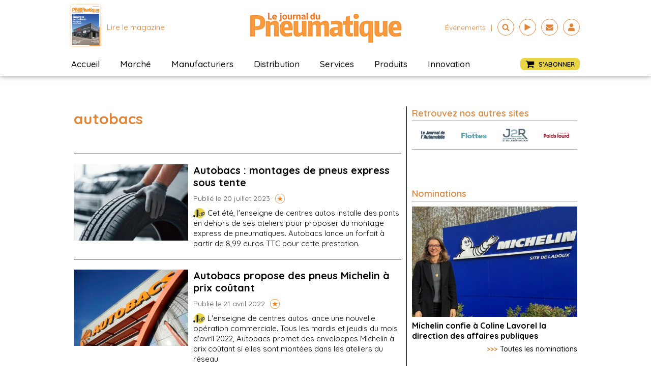

--- FILE ---
content_type: text/css; charset=utf-8
request_url: https://journaldupneu.com/wp-content/cache/min/1/wp-content/uploads/oxygen/css/6122.css?ver=1756386808
body_size: 73
content:
#masthead>.ct-section-inner-wrap{padding-top:20px;padding-right:0;padding-bottom:20px;padding-left:0;align-items:center}#masthead{width:100%;text-align:center}@media (max-width:767px){#masthead>.ct-section-inner-wrap{padding-top:20px;padding-right:0;padding-bottom:20px;padding-left:0}}#code_block-252-5106{width:100%}@media (max-width:767px){#code_block-252-5106{width:100%}}

--- FILE ---
content_type: text/css; charset=utf-8
request_url: https://journaldupneu.com/wp-content/cache/min/1/wp-content/uploads/oxygen/css/5089.css?ver=1756386822
body_size: 850
content:
#section-4-1186>.ct-section-inner-wrap{padding-top:0;padding-right:0;padding-bottom:20px;padding-left:0}#div_block-6-1186{width:66%;padding-left:5px;padding-right:10px;border-right-color:#000;border-right-width:1px;border-right-style:solid;padding-top:0;padding-bottom:0}#div_block-7-1186{width:34%;padding-right:5px;padding-left:10px;margin-top:0;padding-top:0}@media (max-width:991px){#new_columns-5-1186>.ct-div-block{width:100%!important}}#new_columns-5-1186{margin-top:20px}#headline-8-1186{font-size:30px;font-weight:700}#text_block-12-1186{color:#000;font-size:16px;font-weight:400}#_posts_grid-42-1186{background-size:cover;margin-top:20px;padding-top:20px;border-top-color:#000;border-top-width:1px;border-top-style:solid}@media (max-width:991px){#_posts_grid-42-1186>.oxy-posts{display:grid!important;align-items:stretch;grid-template-columns:repeat(1,minmax(200px,auto));grid-column-gap:20px;grid-row-gap:20px}#_posts_grid-42-1186{flex-direction:column}#_posts_grid-42-1186>.oxy-posts>:last-child{grid-column:span 12;grid-row:span 2;height:100%}#_posts_grid-42-1186>.oxy-posts>:nth-child(1){grid-column:span 12;grid-row:span 3;height:100%}#_posts_grid-42-1186>.oxy-posts>:nth-child(2){grid-column:span 12;grid-row:span 2;height:100%}#_posts_grid-42-1186>.oxy-posts>:nth-child(3){grid-column:span 6;grid-row:span 2;height:100%}#_posts_grid-42-1186>.oxy-posts>:nth-child(4){grid-column:span 6;grid-row:span 2;height:100%}#_posts_grid-42-1186>.oxy-posts>:nth-child(5){grid-column:span 12;grid-row:span 2;height:100%}#_posts_grid-42-1186>.oxy-posts>:nth-child(6){grid-column:span 12;grid-row:span 2;height:100%}#_posts_grid-42-1186>.oxy-posts>:nth-child(7){grid-column:span 12;grid-row:span 2;height:100%}#_posts_grid-42-1186>.oxy-posts>:nth-child(8){grid-column:span 6;grid-row:span 2;height:100%}#_posts_grid-42-1186>.oxy-posts>:nth-child(9){grid-column:span 6;grid-row:span 2;height:100%}}@media (max-width:767px){#_posts_grid-42-1186>.oxy-posts{display:grid!important;align-items:stretch;grid-template-columns:repeat(1,minmax(auto,auto));grid-column-gap:20px;grid-row-gap:20px}#_posts_grid-42-1186{flex-direction:column}#_posts_grid-42-1186>.oxy-posts>:last-child{grid-column:span 12;grid-row:span 2;height:100%}#_posts_grid-42-1186>.oxy-posts>:nth-child(1){grid-column:span 12}#_posts_grid-42-1186>.oxy-posts>:nth-child(2){grid-column:span 12;grid-row:span 2;height:100%}#_posts_grid-42-1186>.oxy-posts>:nth-child(3){grid-column:span 12;grid-row:span 2;height:100%}#_posts_grid-42-1186>.oxy-posts>:nth-child(4){grid-column:span 12;grid-row:span 2;height:100%}#_posts_grid-42-1186>.oxy-posts>:nth-child(5){grid-column:span 12;grid-row:span 2;height:100%}#_posts_grid-42-1186>.oxy-posts>:nth-child(6){grid-column:span 12;grid-row:span 2;height:100%}#_posts_grid-42-1186>.oxy-posts>:nth-child(7){grid-column:span 12;grid-row:span 2;height:100%}#_posts_grid-42-1186>.oxy-posts>:nth-child(8){grid-column:span 12;grid-row:span 2;height:100%}#_posts_grid-42-1186>.oxy-posts>:nth-child(9){grid-column:span 12;grid-row:span 2;height:100%}}#_posts_grid-42-1186 .oxy-post{display:flex;flex-direction:row;text-align:left;width:100%;padding-bottom:20px;border-bottom:1px solid #000;margin-bottom:20px}#_posts_grid-42-1186 .oxy-post:last-child{padding-bottom:0;border-bottom:0 solid #000;margin-bottom:0}#_posts_grid-42-1186 .oxy-post-text{width:65%;padding-left:10px}#_posts_grid-42-1186 .oxy-post-content{font-family:"Quicksand";font-weight:400;font-size:15px;line-height:20px;color:#000}#_posts_grid-42-1186 .oxy-post-text-wo-image{width:100%;padding-right:0}#_posts_grid-42-1186 .oxy-post-date{font-size:14px;color:#565656}#_posts_grid-42-1186 .oxy-post-image{width:35%}#_posts_grid-42-1186 .oxy-post-image img{width:100%;aspect-ratio:225/150;object-fit:cover}#_posts_grid-42-1186 .oxy-post-title{font-family:"Quicksand";font-weight:700;font-size:20px;line-height:24px;color:#000}#_posts_grid-42-1186 .oxy-posts{margin-bottom:0;color:#0b324b;font-size:15px;line-height:19px}#_posts_grid-42-1186 .oxy-post-meta{display:flex;flex-direction:row;color:#565656;margin-top:10px;margin-bottom:5px}#_posts_grid-42-1186 .oxy-post-meta-tag{margin-right:15px;text-transform:capitalize}#_posts_grid-42-1186 .oxy-post-meta-tag a{font-size:14px;color:#0b324b;border:1px solid #0b324b;padding:0 10px 0 10px}#_posts_grid-42-1186 .oxy-post-meta-tag a:hover{color:#FFF;background-color:#0b324b}#_posts_grid-42-1186 .oxy-post-fav{margin-left:10px;text-transform:capitalize;cursor:pointer}#_posts_grid-42-1186 .oxy-post-content img{height:20px;margin-right:5px}@media screen and (max-width:768px){#_posts_grid-42-1186 .oxy-post{flex-direction:column-reverse}#_posts_grid-42-1186 .oxy-post-text{width:100%}#_posts_grid-42-1186 .oxy-post-image{width:100%;margin-bottom:5px}}#_posts_grid-42-1186 .oxy-easy-posts-pages{text-align:center}